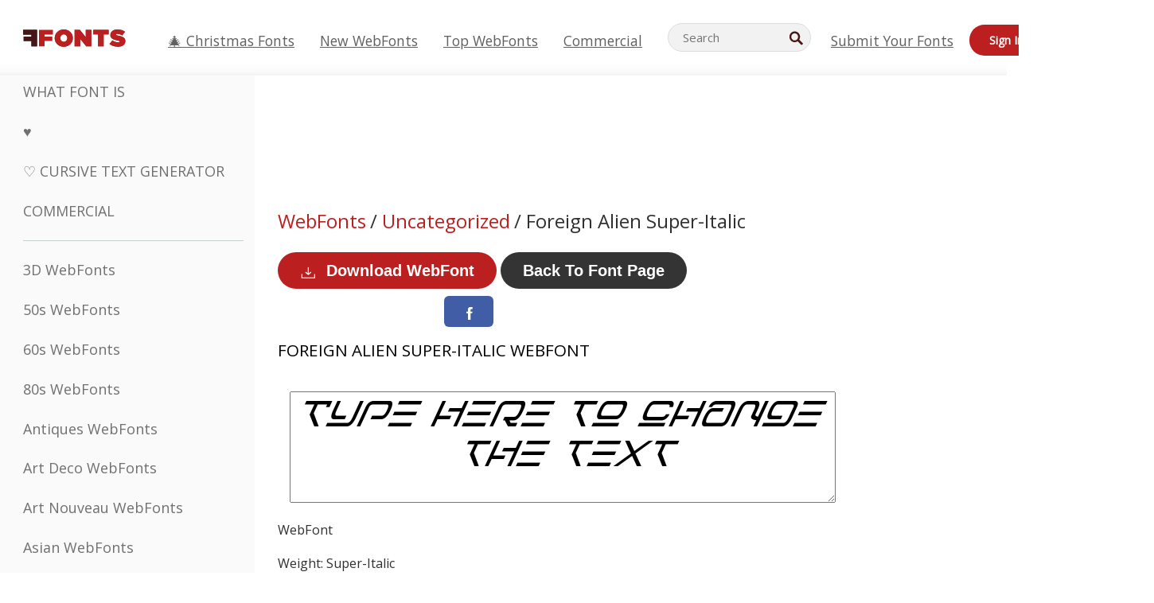

--- FILE ---
content_type: text/css
request_url: https://webfonts.ffonts.net/index.php?p=csss&id=118372,9345,9346,9347,
body_size: 449
content:
@font-face {
font-family: 'Foreign-Alien-Super-Italic';
src:     url('https://webfonts.ffonts.net/webfonts/F/O/Foreign-Alien-Super-Italic/Foreign-Alien-Super-Italic.ttf.woff') format('woff'),
    url('https://webfonts.ffonts.net/webfonts/F/O/Foreign-Alien-Super-Italic/Foreign-Alien-Super-Italic.ttf.eot'),
    url('https://webfonts.ffonts.net/webfonts/F/O/Foreign-Alien-Super-Italic/Foreign-Alien-Super-Italic.ttf.eot?#iefix') format('embedded-opentype');
font-weight: 400;
font-style: normal;
font-display: swap;
}
@font-face {
font-family: 'SF-Zero-Gravity-Condensed-Bold-Italic';
src:     url('https://webfonts.ffonts.net/webfonts/S/F/SF-Zero-Gravity-Condensed-Bold-Italic/SF-Zero-Gravity-Condensed-Bold-Italic.ttf.woff') format('woff'),
    url('https://webfonts.ffonts.net/webfonts/S/F/SF-Zero-Gravity-Condensed-Bold-Italic/SF-Zero-Gravity-Condensed-Bold-Italic.ttf.eot'),
    url('https://webfonts.ffonts.net/webfonts/S/F/SF-Zero-Gravity-Condensed-Bold-Italic/SF-Zero-Gravity-Condensed-Bold-Italic.ttf.eot?#iefix') format('embedded-opentype');
font-weight: 400;
font-style: normal;
font-display: swap;
}
@font-face {
font-family: 'Gunny-Handwriting';
src:     url('https://webfonts.ffonts.net/webfonts/G/U/Gunny-Handwriting/Gunny-Handwriting.ttf.woff') format('woff'),
    url('https://webfonts.ffonts.net/webfonts/G/U/Gunny-Handwriting/Gunny-Handwriting.ttf.eot'),
    url('https://webfonts.ffonts.net/webfonts/G/U/Gunny-Handwriting/Gunny-Handwriting.ttf.eot?#iefix') format('embedded-opentype');
font-weight: 400;
font-style: normal;
font-display: swap;
}
@font-face {
font-family: 'akaPotsley';
src:     url('https://webfonts.ffonts.net/webfonts/A/K/akaPotsley/akaPotsley.ttf.woff') format('woff'),
    url('https://webfonts.ffonts.net/webfonts/A/K/akaPotsley/akaPotsley.ttf.eot'),
    url('https://webfonts.ffonts.net/webfonts/A/K/akaPotsley/akaPotsley.ttf.eot?#iefix') format('embedded-opentype');
font-weight: 400;
font-style: normal;
font-display: swap;
}
.examplefontl {
  font-family: 'Foreign-Alien-Super-Italic';
  color: black;
}
.examplefont {
  padding-bottom: 2em;
  overflow: hidden;
  text-align: center;
}
.examplefont div {
  float: left;
  border: 1px solid #ccc;
  text-align: center;
  width: 1.25em;
  height: 2em;
  margin-right: -1px;
  margin-bottom: -1px;
  font-size: 3.2em;
}
.examplefont div .defaultC {
  color: #ccc;
  font-family: arial, sans-serif;
  font-size: .4em;
  display: block;
}


--- FILE ---
content_type: text/plain;charset=UTF-8
request_url: https://c.pub.network/v2/c
body_size: -114
content:
0ea7fd0c-6683-4c2b-a72b-3ab891b55800

--- FILE ---
content_type: text/plain;charset=UTF-8
request_url: https://c.pub.network/v2/c
body_size: -265
content:
35a0eb62-8d37-4741-a06e-698cf63cce26